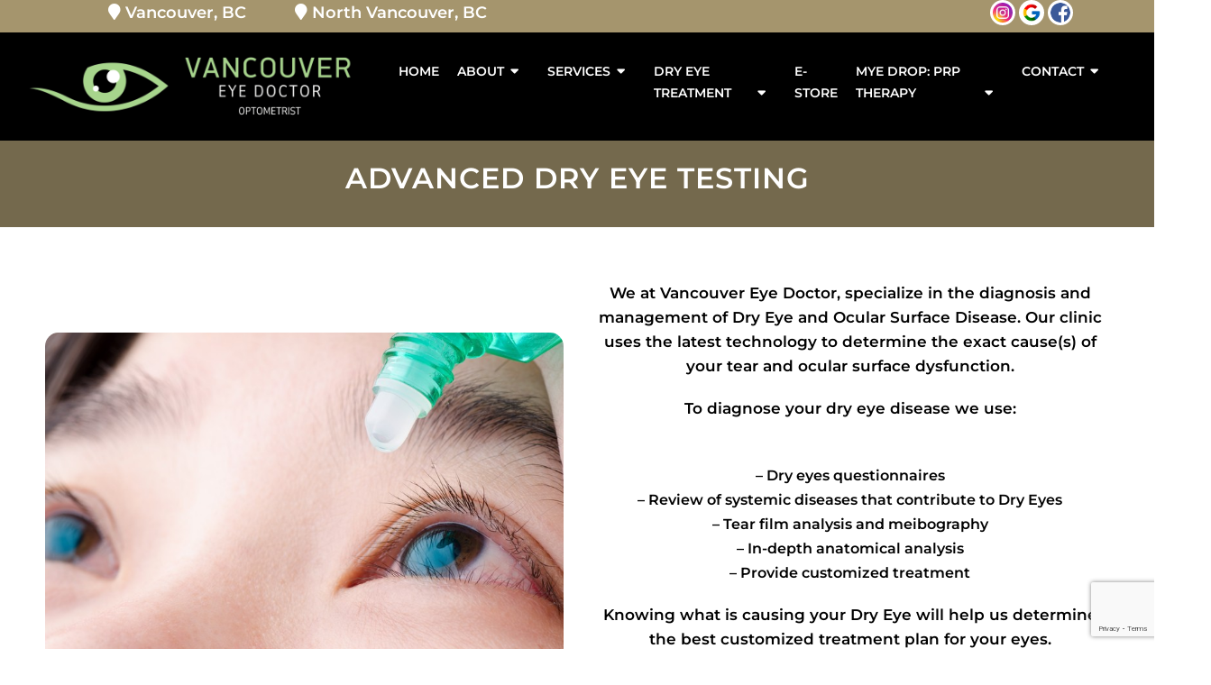

--- FILE ---
content_type: text/html; charset=utf-8
request_url: https://www.google.com/recaptcha/api2/anchor?ar=1&k=6LcgCfElAAAAACIuVYqx6hkKcl74KOzxn4f_B0ZU&co=aHR0cHM6Ly92YW5jb3V2ZXJleWVkci5jYTo0NDM.&hl=en&v=N67nZn4AqZkNcbeMu4prBgzg&size=invisible&anchor-ms=20000&execute-ms=30000&cb=agz4js5rcvkw
body_size: 48746
content:
<!DOCTYPE HTML><html dir="ltr" lang="en"><head><meta http-equiv="Content-Type" content="text/html; charset=UTF-8">
<meta http-equiv="X-UA-Compatible" content="IE=edge">
<title>reCAPTCHA</title>
<style type="text/css">
/* cyrillic-ext */
@font-face {
  font-family: 'Roboto';
  font-style: normal;
  font-weight: 400;
  font-stretch: 100%;
  src: url(//fonts.gstatic.com/s/roboto/v48/KFO7CnqEu92Fr1ME7kSn66aGLdTylUAMa3GUBHMdazTgWw.woff2) format('woff2');
  unicode-range: U+0460-052F, U+1C80-1C8A, U+20B4, U+2DE0-2DFF, U+A640-A69F, U+FE2E-FE2F;
}
/* cyrillic */
@font-face {
  font-family: 'Roboto';
  font-style: normal;
  font-weight: 400;
  font-stretch: 100%;
  src: url(//fonts.gstatic.com/s/roboto/v48/KFO7CnqEu92Fr1ME7kSn66aGLdTylUAMa3iUBHMdazTgWw.woff2) format('woff2');
  unicode-range: U+0301, U+0400-045F, U+0490-0491, U+04B0-04B1, U+2116;
}
/* greek-ext */
@font-face {
  font-family: 'Roboto';
  font-style: normal;
  font-weight: 400;
  font-stretch: 100%;
  src: url(//fonts.gstatic.com/s/roboto/v48/KFO7CnqEu92Fr1ME7kSn66aGLdTylUAMa3CUBHMdazTgWw.woff2) format('woff2');
  unicode-range: U+1F00-1FFF;
}
/* greek */
@font-face {
  font-family: 'Roboto';
  font-style: normal;
  font-weight: 400;
  font-stretch: 100%;
  src: url(//fonts.gstatic.com/s/roboto/v48/KFO7CnqEu92Fr1ME7kSn66aGLdTylUAMa3-UBHMdazTgWw.woff2) format('woff2');
  unicode-range: U+0370-0377, U+037A-037F, U+0384-038A, U+038C, U+038E-03A1, U+03A3-03FF;
}
/* math */
@font-face {
  font-family: 'Roboto';
  font-style: normal;
  font-weight: 400;
  font-stretch: 100%;
  src: url(//fonts.gstatic.com/s/roboto/v48/KFO7CnqEu92Fr1ME7kSn66aGLdTylUAMawCUBHMdazTgWw.woff2) format('woff2');
  unicode-range: U+0302-0303, U+0305, U+0307-0308, U+0310, U+0312, U+0315, U+031A, U+0326-0327, U+032C, U+032F-0330, U+0332-0333, U+0338, U+033A, U+0346, U+034D, U+0391-03A1, U+03A3-03A9, U+03B1-03C9, U+03D1, U+03D5-03D6, U+03F0-03F1, U+03F4-03F5, U+2016-2017, U+2034-2038, U+203C, U+2040, U+2043, U+2047, U+2050, U+2057, U+205F, U+2070-2071, U+2074-208E, U+2090-209C, U+20D0-20DC, U+20E1, U+20E5-20EF, U+2100-2112, U+2114-2115, U+2117-2121, U+2123-214F, U+2190, U+2192, U+2194-21AE, U+21B0-21E5, U+21F1-21F2, U+21F4-2211, U+2213-2214, U+2216-22FF, U+2308-230B, U+2310, U+2319, U+231C-2321, U+2336-237A, U+237C, U+2395, U+239B-23B7, U+23D0, U+23DC-23E1, U+2474-2475, U+25AF, U+25B3, U+25B7, U+25BD, U+25C1, U+25CA, U+25CC, U+25FB, U+266D-266F, U+27C0-27FF, U+2900-2AFF, U+2B0E-2B11, U+2B30-2B4C, U+2BFE, U+3030, U+FF5B, U+FF5D, U+1D400-1D7FF, U+1EE00-1EEFF;
}
/* symbols */
@font-face {
  font-family: 'Roboto';
  font-style: normal;
  font-weight: 400;
  font-stretch: 100%;
  src: url(//fonts.gstatic.com/s/roboto/v48/KFO7CnqEu92Fr1ME7kSn66aGLdTylUAMaxKUBHMdazTgWw.woff2) format('woff2');
  unicode-range: U+0001-000C, U+000E-001F, U+007F-009F, U+20DD-20E0, U+20E2-20E4, U+2150-218F, U+2190, U+2192, U+2194-2199, U+21AF, U+21E6-21F0, U+21F3, U+2218-2219, U+2299, U+22C4-22C6, U+2300-243F, U+2440-244A, U+2460-24FF, U+25A0-27BF, U+2800-28FF, U+2921-2922, U+2981, U+29BF, U+29EB, U+2B00-2BFF, U+4DC0-4DFF, U+FFF9-FFFB, U+10140-1018E, U+10190-1019C, U+101A0, U+101D0-101FD, U+102E0-102FB, U+10E60-10E7E, U+1D2C0-1D2D3, U+1D2E0-1D37F, U+1F000-1F0FF, U+1F100-1F1AD, U+1F1E6-1F1FF, U+1F30D-1F30F, U+1F315, U+1F31C, U+1F31E, U+1F320-1F32C, U+1F336, U+1F378, U+1F37D, U+1F382, U+1F393-1F39F, U+1F3A7-1F3A8, U+1F3AC-1F3AF, U+1F3C2, U+1F3C4-1F3C6, U+1F3CA-1F3CE, U+1F3D4-1F3E0, U+1F3ED, U+1F3F1-1F3F3, U+1F3F5-1F3F7, U+1F408, U+1F415, U+1F41F, U+1F426, U+1F43F, U+1F441-1F442, U+1F444, U+1F446-1F449, U+1F44C-1F44E, U+1F453, U+1F46A, U+1F47D, U+1F4A3, U+1F4B0, U+1F4B3, U+1F4B9, U+1F4BB, U+1F4BF, U+1F4C8-1F4CB, U+1F4D6, U+1F4DA, U+1F4DF, U+1F4E3-1F4E6, U+1F4EA-1F4ED, U+1F4F7, U+1F4F9-1F4FB, U+1F4FD-1F4FE, U+1F503, U+1F507-1F50B, U+1F50D, U+1F512-1F513, U+1F53E-1F54A, U+1F54F-1F5FA, U+1F610, U+1F650-1F67F, U+1F687, U+1F68D, U+1F691, U+1F694, U+1F698, U+1F6AD, U+1F6B2, U+1F6B9-1F6BA, U+1F6BC, U+1F6C6-1F6CF, U+1F6D3-1F6D7, U+1F6E0-1F6EA, U+1F6F0-1F6F3, U+1F6F7-1F6FC, U+1F700-1F7FF, U+1F800-1F80B, U+1F810-1F847, U+1F850-1F859, U+1F860-1F887, U+1F890-1F8AD, U+1F8B0-1F8BB, U+1F8C0-1F8C1, U+1F900-1F90B, U+1F93B, U+1F946, U+1F984, U+1F996, U+1F9E9, U+1FA00-1FA6F, U+1FA70-1FA7C, U+1FA80-1FA89, U+1FA8F-1FAC6, U+1FACE-1FADC, U+1FADF-1FAE9, U+1FAF0-1FAF8, U+1FB00-1FBFF;
}
/* vietnamese */
@font-face {
  font-family: 'Roboto';
  font-style: normal;
  font-weight: 400;
  font-stretch: 100%;
  src: url(//fonts.gstatic.com/s/roboto/v48/KFO7CnqEu92Fr1ME7kSn66aGLdTylUAMa3OUBHMdazTgWw.woff2) format('woff2');
  unicode-range: U+0102-0103, U+0110-0111, U+0128-0129, U+0168-0169, U+01A0-01A1, U+01AF-01B0, U+0300-0301, U+0303-0304, U+0308-0309, U+0323, U+0329, U+1EA0-1EF9, U+20AB;
}
/* latin-ext */
@font-face {
  font-family: 'Roboto';
  font-style: normal;
  font-weight: 400;
  font-stretch: 100%;
  src: url(//fonts.gstatic.com/s/roboto/v48/KFO7CnqEu92Fr1ME7kSn66aGLdTylUAMa3KUBHMdazTgWw.woff2) format('woff2');
  unicode-range: U+0100-02BA, U+02BD-02C5, U+02C7-02CC, U+02CE-02D7, U+02DD-02FF, U+0304, U+0308, U+0329, U+1D00-1DBF, U+1E00-1E9F, U+1EF2-1EFF, U+2020, U+20A0-20AB, U+20AD-20C0, U+2113, U+2C60-2C7F, U+A720-A7FF;
}
/* latin */
@font-face {
  font-family: 'Roboto';
  font-style: normal;
  font-weight: 400;
  font-stretch: 100%;
  src: url(//fonts.gstatic.com/s/roboto/v48/KFO7CnqEu92Fr1ME7kSn66aGLdTylUAMa3yUBHMdazQ.woff2) format('woff2');
  unicode-range: U+0000-00FF, U+0131, U+0152-0153, U+02BB-02BC, U+02C6, U+02DA, U+02DC, U+0304, U+0308, U+0329, U+2000-206F, U+20AC, U+2122, U+2191, U+2193, U+2212, U+2215, U+FEFF, U+FFFD;
}
/* cyrillic-ext */
@font-face {
  font-family: 'Roboto';
  font-style: normal;
  font-weight: 500;
  font-stretch: 100%;
  src: url(//fonts.gstatic.com/s/roboto/v48/KFO7CnqEu92Fr1ME7kSn66aGLdTylUAMa3GUBHMdazTgWw.woff2) format('woff2');
  unicode-range: U+0460-052F, U+1C80-1C8A, U+20B4, U+2DE0-2DFF, U+A640-A69F, U+FE2E-FE2F;
}
/* cyrillic */
@font-face {
  font-family: 'Roboto';
  font-style: normal;
  font-weight: 500;
  font-stretch: 100%;
  src: url(//fonts.gstatic.com/s/roboto/v48/KFO7CnqEu92Fr1ME7kSn66aGLdTylUAMa3iUBHMdazTgWw.woff2) format('woff2');
  unicode-range: U+0301, U+0400-045F, U+0490-0491, U+04B0-04B1, U+2116;
}
/* greek-ext */
@font-face {
  font-family: 'Roboto';
  font-style: normal;
  font-weight: 500;
  font-stretch: 100%;
  src: url(//fonts.gstatic.com/s/roboto/v48/KFO7CnqEu92Fr1ME7kSn66aGLdTylUAMa3CUBHMdazTgWw.woff2) format('woff2');
  unicode-range: U+1F00-1FFF;
}
/* greek */
@font-face {
  font-family: 'Roboto';
  font-style: normal;
  font-weight: 500;
  font-stretch: 100%;
  src: url(//fonts.gstatic.com/s/roboto/v48/KFO7CnqEu92Fr1ME7kSn66aGLdTylUAMa3-UBHMdazTgWw.woff2) format('woff2');
  unicode-range: U+0370-0377, U+037A-037F, U+0384-038A, U+038C, U+038E-03A1, U+03A3-03FF;
}
/* math */
@font-face {
  font-family: 'Roboto';
  font-style: normal;
  font-weight: 500;
  font-stretch: 100%;
  src: url(//fonts.gstatic.com/s/roboto/v48/KFO7CnqEu92Fr1ME7kSn66aGLdTylUAMawCUBHMdazTgWw.woff2) format('woff2');
  unicode-range: U+0302-0303, U+0305, U+0307-0308, U+0310, U+0312, U+0315, U+031A, U+0326-0327, U+032C, U+032F-0330, U+0332-0333, U+0338, U+033A, U+0346, U+034D, U+0391-03A1, U+03A3-03A9, U+03B1-03C9, U+03D1, U+03D5-03D6, U+03F0-03F1, U+03F4-03F5, U+2016-2017, U+2034-2038, U+203C, U+2040, U+2043, U+2047, U+2050, U+2057, U+205F, U+2070-2071, U+2074-208E, U+2090-209C, U+20D0-20DC, U+20E1, U+20E5-20EF, U+2100-2112, U+2114-2115, U+2117-2121, U+2123-214F, U+2190, U+2192, U+2194-21AE, U+21B0-21E5, U+21F1-21F2, U+21F4-2211, U+2213-2214, U+2216-22FF, U+2308-230B, U+2310, U+2319, U+231C-2321, U+2336-237A, U+237C, U+2395, U+239B-23B7, U+23D0, U+23DC-23E1, U+2474-2475, U+25AF, U+25B3, U+25B7, U+25BD, U+25C1, U+25CA, U+25CC, U+25FB, U+266D-266F, U+27C0-27FF, U+2900-2AFF, U+2B0E-2B11, U+2B30-2B4C, U+2BFE, U+3030, U+FF5B, U+FF5D, U+1D400-1D7FF, U+1EE00-1EEFF;
}
/* symbols */
@font-face {
  font-family: 'Roboto';
  font-style: normal;
  font-weight: 500;
  font-stretch: 100%;
  src: url(//fonts.gstatic.com/s/roboto/v48/KFO7CnqEu92Fr1ME7kSn66aGLdTylUAMaxKUBHMdazTgWw.woff2) format('woff2');
  unicode-range: U+0001-000C, U+000E-001F, U+007F-009F, U+20DD-20E0, U+20E2-20E4, U+2150-218F, U+2190, U+2192, U+2194-2199, U+21AF, U+21E6-21F0, U+21F3, U+2218-2219, U+2299, U+22C4-22C6, U+2300-243F, U+2440-244A, U+2460-24FF, U+25A0-27BF, U+2800-28FF, U+2921-2922, U+2981, U+29BF, U+29EB, U+2B00-2BFF, U+4DC0-4DFF, U+FFF9-FFFB, U+10140-1018E, U+10190-1019C, U+101A0, U+101D0-101FD, U+102E0-102FB, U+10E60-10E7E, U+1D2C0-1D2D3, U+1D2E0-1D37F, U+1F000-1F0FF, U+1F100-1F1AD, U+1F1E6-1F1FF, U+1F30D-1F30F, U+1F315, U+1F31C, U+1F31E, U+1F320-1F32C, U+1F336, U+1F378, U+1F37D, U+1F382, U+1F393-1F39F, U+1F3A7-1F3A8, U+1F3AC-1F3AF, U+1F3C2, U+1F3C4-1F3C6, U+1F3CA-1F3CE, U+1F3D4-1F3E0, U+1F3ED, U+1F3F1-1F3F3, U+1F3F5-1F3F7, U+1F408, U+1F415, U+1F41F, U+1F426, U+1F43F, U+1F441-1F442, U+1F444, U+1F446-1F449, U+1F44C-1F44E, U+1F453, U+1F46A, U+1F47D, U+1F4A3, U+1F4B0, U+1F4B3, U+1F4B9, U+1F4BB, U+1F4BF, U+1F4C8-1F4CB, U+1F4D6, U+1F4DA, U+1F4DF, U+1F4E3-1F4E6, U+1F4EA-1F4ED, U+1F4F7, U+1F4F9-1F4FB, U+1F4FD-1F4FE, U+1F503, U+1F507-1F50B, U+1F50D, U+1F512-1F513, U+1F53E-1F54A, U+1F54F-1F5FA, U+1F610, U+1F650-1F67F, U+1F687, U+1F68D, U+1F691, U+1F694, U+1F698, U+1F6AD, U+1F6B2, U+1F6B9-1F6BA, U+1F6BC, U+1F6C6-1F6CF, U+1F6D3-1F6D7, U+1F6E0-1F6EA, U+1F6F0-1F6F3, U+1F6F7-1F6FC, U+1F700-1F7FF, U+1F800-1F80B, U+1F810-1F847, U+1F850-1F859, U+1F860-1F887, U+1F890-1F8AD, U+1F8B0-1F8BB, U+1F8C0-1F8C1, U+1F900-1F90B, U+1F93B, U+1F946, U+1F984, U+1F996, U+1F9E9, U+1FA00-1FA6F, U+1FA70-1FA7C, U+1FA80-1FA89, U+1FA8F-1FAC6, U+1FACE-1FADC, U+1FADF-1FAE9, U+1FAF0-1FAF8, U+1FB00-1FBFF;
}
/* vietnamese */
@font-face {
  font-family: 'Roboto';
  font-style: normal;
  font-weight: 500;
  font-stretch: 100%;
  src: url(//fonts.gstatic.com/s/roboto/v48/KFO7CnqEu92Fr1ME7kSn66aGLdTylUAMa3OUBHMdazTgWw.woff2) format('woff2');
  unicode-range: U+0102-0103, U+0110-0111, U+0128-0129, U+0168-0169, U+01A0-01A1, U+01AF-01B0, U+0300-0301, U+0303-0304, U+0308-0309, U+0323, U+0329, U+1EA0-1EF9, U+20AB;
}
/* latin-ext */
@font-face {
  font-family: 'Roboto';
  font-style: normal;
  font-weight: 500;
  font-stretch: 100%;
  src: url(//fonts.gstatic.com/s/roboto/v48/KFO7CnqEu92Fr1ME7kSn66aGLdTylUAMa3KUBHMdazTgWw.woff2) format('woff2');
  unicode-range: U+0100-02BA, U+02BD-02C5, U+02C7-02CC, U+02CE-02D7, U+02DD-02FF, U+0304, U+0308, U+0329, U+1D00-1DBF, U+1E00-1E9F, U+1EF2-1EFF, U+2020, U+20A0-20AB, U+20AD-20C0, U+2113, U+2C60-2C7F, U+A720-A7FF;
}
/* latin */
@font-face {
  font-family: 'Roboto';
  font-style: normal;
  font-weight: 500;
  font-stretch: 100%;
  src: url(//fonts.gstatic.com/s/roboto/v48/KFO7CnqEu92Fr1ME7kSn66aGLdTylUAMa3yUBHMdazQ.woff2) format('woff2');
  unicode-range: U+0000-00FF, U+0131, U+0152-0153, U+02BB-02BC, U+02C6, U+02DA, U+02DC, U+0304, U+0308, U+0329, U+2000-206F, U+20AC, U+2122, U+2191, U+2193, U+2212, U+2215, U+FEFF, U+FFFD;
}
/* cyrillic-ext */
@font-face {
  font-family: 'Roboto';
  font-style: normal;
  font-weight: 900;
  font-stretch: 100%;
  src: url(//fonts.gstatic.com/s/roboto/v48/KFO7CnqEu92Fr1ME7kSn66aGLdTylUAMa3GUBHMdazTgWw.woff2) format('woff2');
  unicode-range: U+0460-052F, U+1C80-1C8A, U+20B4, U+2DE0-2DFF, U+A640-A69F, U+FE2E-FE2F;
}
/* cyrillic */
@font-face {
  font-family: 'Roboto';
  font-style: normal;
  font-weight: 900;
  font-stretch: 100%;
  src: url(//fonts.gstatic.com/s/roboto/v48/KFO7CnqEu92Fr1ME7kSn66aGLdTylUAMa3iUBHMdazTgWw.woff2) format('woff2');
  unicode-range: U+0301, U+0400-045F, U+0490-0491, U+04B0-04B1, U+2116;
}
/* greek-ext */
@font-face {
  font-family: 'Roboto';
  font-style: normal;
  font-weight: 900;
  font-stretch: 100%;
  src: url(//fonts.gstatic.com/s/roboto/v48/KFO7CnqEu92Fr1ME7kSn66aGLdTylUAMa3CUBHMdazTgWw.woff2) format('woff2');
  unicode-range: U+1F00-1FFF;
}
/* greek */
@font-face {
  font-family: 'Roboto';
  font-style: normal;
  font-weight: 900;
  font-stretch: 100%;
  src: url(//fonts.gstatic.com/s/roboto/v48/KFO7CnqEu92Fr1ME7kSn66aGLdTylUAMa3-UBHMdazTgWw.woff2) format('woff2');
  unicode-range: U+0370-0377, U+037A-037F, U+0384-038A, U+038C, U+038E-03A1, U+03A3-03FF;
}
/* math */
@font-face {
  font-family: 'Roboto';
  font-style: normal;
  font-weight: 900;
  font-stretch: 100%;
  src: url(//fonts.gstatic.com/s/roboto/v48/KFO7CnqEu92Fr1ME7kSn66aGLdTylUAMawCUBHMdazTgWw.woff2) format('woff2');
  unicode-range: U+0302-0303, U+0305, U+0307-0308, U+0310, U+0312, U+0315, U+031A, U+0326-0327, U+032C, U+032F-0330, U+0332-0333, U+0338, U+033A, U+0346, U+034D, U+0391-03A1, U+03A3-03A9, U+03B1-03C9, U+03D1, U+03D5-03D6, U+03F0-03F1, U+03F4-03F5, U+2016-2017, U+2034-2038, U+203C, U+2040, U+2043, U+2047, U+2050, U+2057, U+205F, U+2070-2071, U+2074-208E, U+2090-209C, U+20D0-20DC, U+20E1, U+20E5-20EF, U+2100-2112, U+2114-2115, U+2117-2121, U+2123-214F, U+2190, U+2192, U+2194-21AE, U+21B0-21E5, U+21F1-21F2, U+21F4-2211, U+2213-2214, U+2216-22FF, U+2308-230B, U+2310, U+2319, U+231C-2321, U+2336-237A, U+237C, U+2395, U+239B-23B7, U+23D0, U+23DC-23E1, U+2474-2475, U+25AF, U+25B3, U+25B7, U+25BD, U+25C1, U+25CA, U+25CC, U+25FB, U+266D-266F, U+27C0-27FF, U+2900-2AFF, U+2B0E-2B11, U+2B30-2B4C, U+2BFE, U+3030, U+FF5B, U+FF5D, U+1D400-1D7FF, U+1EE00-1EEFF;
}
/* symbols */
@font-face {
  font-family: 'Roboto';
  font-style: normal;
  font-weight: 900;
  font-stretch: 100%;
  src: url(//fonts.gstatic.com/s/roboto/v48/KFO7CnqEu92Fr1ME7kSn66aGLdTylUAMaxKUBHMdazTgWw.woff2) format('woff2');
  unicode-range: U+0001-000C, U+000E-001F, U+007F-009F, U+20DD-20E0, U+20E2-20E4, U+2150-218F, U+2190, U+2192, U+2194-2199, U+21AF, U+21E6-21F0, U+21F3, U+2218-2219, U+2299, U+22C4-22C6, U+2300-243F, U+2440-244A, U+2460-24FF, U+25A0-27BF, U+2800-28FF, U+2921-2922, U+2981, U+29BF, U+29EB, U+2B00-2BFF, U+4DC0-4DFF, U+FFF9-FFFB, U+10140-1018E, U+10190-1019C, U+101A0, U+101D0-101FD, U+102E0-102FB, U+10E60-10E7E, U+1D2C0-1D2D3, U+1D2E0-1D37F, U+1F000-1F0FF, U+1F100-1F1AD, U+1F1E6-1F1FF, U+1F30D-1F30F, U+1F315, U+1F31C, U+1F31E, U+1F320-1F32C, U+1F336, U+1F378, U+1F37D, U+1F382, U+1F393-1F39F, U+1F3A7-1F3A8, U+1F3AC-1F3AF, U+1F3C2, U+1F3C4-1F3C6, U+1F3CA-1F3CE, U+1F3D4-1F3E0, U+1F3ED, U+1F3F1-1F3F3, U+1F3F5-1F3F7, U+1F408, U+1F415, U+1F41F, U+1F426, U+1F43F, U+1F441-1F442, U+1F444, U+1F446-1F449, U+1F44C-1F44E, U+1F453, U+1F46A, U+1F47D, U+1F4A3, U+1F4B0, U+1F4B3, U+1F4B9, U+1F4BB, U+1F4BF, U+1F4C8-1F4CB, U+1F4D6, U+1F4DA, U+1F4DF, U+1F4E3-1F4E6, U+1F4EA-1F4ED, U+1F4F7, U+1F4F9-1F4FB, U+1F4FD-1F4FE, U+1F503, U+1F507-1F50B, U+1F50D, U+1F512-1F513, U+1F53E-1F54A, U+1F54F-1F5FA, U+1F610, U+1F650-1F67F, U+1F687, U+1F68D, U+1F691, U+1F694, U+1F698, U+1F6AD, U+1F6B2, U+1F6B9-1F6BA, U+1F6BC, U+1F6C6-1F6CF, U+1F6D3-1F6D7, U+1F6E0-1F6EA, U+1F6F0-1F6F3, U+1F6F7-1F6FC, U+1F700-1F7FF, U+1F800-1F80B, U+1F810-1F847, U+1F850-1F859, U+1F860-1F887, U+1F890-1F8AD, U+1F8B0-1F8BB, U+1F8C0-1F8C1, U+1F900-1F90B, U+1F93B, U+1F946, U+1F984, U+1F996, U+1F9E9, U+1FA00-1FA6F, U+1FA70-1FA7C, U+1FA80-1FA89, U+1FA8F-1FAC6, U+1FACE-1FADC, U+1FADF-1FAE9, U+1FAF0-1FAF8, U+1FB00-1FBFF;
}
/* vietnamese */
@font-face {
  font-family: 'Roboto';
  font-style: normal;
  font-weight: 900;
  font-stretch: 100%;
  src: url(//fonts.gstatic.com/s/roboto/v48/KFO7CnqEu92Fr1ME7kSn66aGLdTylUAMa3OUBHMdazTgWw.woff2) format('woff2');
  unicode-range: U+0102-0103, U+0110-0111, U+0128-0129, U+0168-0169, U+01A0-01A1, U+01AF-01B0, U+0300-0301, U+0303-0304, U+0308-0309, U+0323, U+0329, U+1EA0-1EF9, U+20AB;
}
/* latin-ext */
@font-face {
  font-family: 'Roboto';
  font-style: normal;
  font-weight: 900;
  font-stretch: 100%;
  src: url(//fonts.gstatic.com/s/roboto/v48/KFO7CnqEu92Fr1ME7kSn66aGLdTylUAMa3KUBHMdazTgWw.woff2) format('woff2');
  unicode-range: U+0100-02BA, U+02BD-02C5, U+02C7-02CC, U+02CE-02D7, U+02DD-02FF, U+0304, U+0308, U+0329, U+1D00-1DBF, U+1E00-1E9F, U+1EF2-1EFF, U+2020, U+20A0-20AB, U+20AD-20C0, U+2113, U+2C60-2C7F, U+A720-A7FF;
}
/* latin */
@font-face {
  font-family: 'Roboto';
  font-style: normal;
  font-weight: 900;
  font-stretch: 100%;
  src: url(//fonts.gstatic.com/s/roboto/v48/KFO7CnqEu92Fr1ME7kSn66aGLdTylUAMa3yUBHMdazQ.woff2) format('woff2');
  unicode-range: U+0000-00FF, U+0131, U+0152-0153, U+02BB-02BC, U+02C6, U+02DA, U+02DC, U+0304, U+0308, U+0329, U+2000-206F, U+20AC, U+2122, U+2191, U+2193, U+2212, U+2215, U+FEFF, U+FFFD;
}

</style>
<link rel="stylesheet" type="text/css" href="https://www.gstatic.com/recaptcha/releases/N67nZn4AqZkNcbeMu4prBgzg/styles__ltr.css">
<script nonce="PLzV-id1ErHauLqwCYBPlg" type="text/javascript">window['__recaptcha_api'] = 'https://www.google.com/recaptcha/api2/';</script>
<script type="text/javascript" src="https://www.gstatic.com/recaptcha/releases/N67nZn4AqZkNcbeMu4prBgzg/recaptcha__en.js" nonce="PLzV-id1ErHauLqwCYBPlg">
      
    </script></head>
<body><div id="rc-anchor-alert" class="rc-anchor-alert"></div>
<input type="hidden" id="recaptcha-token" value="[base64]">
<script type="text/javascript" nonce="PLzV-id1ErHauLqwCYBPlg">
      recaptcha.anchor.Main.init("[\x22ainput\x22,[\x22bgdata\x22,\x22\x22,\[base64]/[base64]/[base64]/[base64]/[base64]/[base64]/KGcoTywyNTMsTy5PKSxVRyhPLEMpKTpnKE8sMjUzLEMpLE8pKSxsKSksTykpfSxieT1mdW5jdGlvbihDLE8sdSxsKXtmb3IobD0odT1SKEMpLDApO08+MDtPLS0pbD1sPDw4fFooQyk7ZyhDLHUsbCl9LFVHPWZ1bmN0aW9uKEMsTyl7Qy5pLmxlbmd0aD4xMDQ/[base64]/[base64]/[base64]/[base64]/[base64]/[base64]/[base64]\\u003d\x22,\[base64]\\u003d\x22,\x22wow3w4cJMUzDjMOgw6x/FHbCgMKJdSPDl1IIwrDCuyzCt0DDmBU4wq7Dmz/DvBV2NHhkw7jCuD/ClsK2TRNmVsObHVbCgsObw7XDpg7CqcK2U1h7w7JGwr9FTSbCmz/DjcOFw5Afw7bChCzDpBh3wpvDpxlNJXYgwooiwpTDsMOlw5A4w4dMUMO4anErGRJQZWfCq8Khw5kRwpI1w4rDmMO3OMK/[base64]/CisOqwrjCicO0wpcQV8K8Yh/CuXHDoMOHwohaG8K/[base64]/[base64]/DnBlQw4bClCfCqUBowpbDpTbDuVZ5w5rDvHUIw7IPw77DgirCrDQRw4rChmpnAG59WFzDljEfLsO6XHvCjcO+S8OvwoxgHcKLwo/[base64]/[base64]/CmFHCsC9ubcO8IcKQwrDCnsOTwp/Dq8O1DmHDhsOSPH/[base64]/Cg8KpE8K5NMOzTgTDncKyD1LDv8KyDsO9RGDCtcOYM8OGw4pzVMKHw6TCj3gowpUif2hAwp7Dqj7CjsKYwrjCm8KqSj0sw6HDmsONw4rCuWPCtnJCwp98FsOpdMOJw5TDjcKYwqHDlVDCvsOcLMK1AcKGwojDpkl8Mm5VU8KgYMKmKMKLwp/[base64]/CtcOBchnDkMOVN8K5w40cZ8K/[base64]/[base64]/DmkJ/LirDnQDDtsKnwrsww6nCoG1zwpDDu05jw6DDrVceHsKUXsKFO8KZwo8Kw4HDvcOTAnLDoj/DqBrCrWjDmETDoUbCtT/Cs8KsFcKLOcKYLcKTWV/CpXxGwq3DgWUmPkhCBSrDtknClDLChMKXEGBvwotxwroBw4rDg8OeXGc7w63CucKSwqTDisORwp3DrsO5O3DCmzo2KsKwworDsRwqw61va0fDtSwvw5rCj8KRahbCucK7XsOfw5/DsQwWKcONw6HCniVYGcOcw4tAw6xww6jDuyDCtiQPNcOnw6UYw4ITw4QZUMOlcjbDuMK/[base64]/Cu8OowrlsTsO4EmXCiMKROcOzWsOfwrcDw7/Cg0M4wonCkihowoXDoktQRi/DrU/CrsKvwqLDisO2w5VbAS5Iw4/[base64]/CncKgw5cPw7nDqjPChhJiS0PDqXzDllkDPWvDuSrDgMK/woXCncKFw7sRRcOlRsK/w4fDkyPCmUbCpw7DjDvDinnCqcOdwqF6woBDwrZ1MAXCiMKfwq3CvMO7wrjCjULDssOAwqRnYnIEwqUkw4UEfwPCi8ODw6wqw6xaFxbDtsK8bsK9clogwqBOB3TCncKCw5vDq8OAW1XCrijCpsOaVsKsDcKNw6zCrMK9AhtMwpHDosK7IMKEOhfDrmPCmcO/w40QOUvDswfCsMOYw5XDmA4Pd8OKwocgw6cqw5cneR1rDBUDw5/DmDImL8KzwoJtwoVCwrbCmMKIw7nCumktwrAGwp4bTVVwwoF+woEZwq7DjiwQwr/CjMOGw7xYW8KSX8OwwqINwpzDiD7DkMOPw6DDhsKVwrVPR8Obw7kNXMOxwoTDtMK2wpJmbMKdwrcsw7/CuXDDucKvwq5PRsKte1g8wpLCh8KgA8Olc3ZwWMKqwpYYd8O6dcOWw6IwcmFLRcOYQcKRwrZYS8OuccOKwq10w7HDp0nDsMOdwoLDklvDrsK3H2bCkMKXOsKRMsO/w7rDgCxyB8KrwrjDnMKYCcOOwr8Ow7vCuRwsw4tCTsOhwrrCsMO2asOlaFzCh28MfxBCbwHDmALCicOjPggNwrnCiSYqw6zDvMKAw4TCucO2CXLCjQLDliTDqkdhI8OfCxQqwq3CkcO2DsOVHWhQScK/w7JOw4HDhsOLacKtcBDDvxPCocKPCsO3G8Ktw6kRw77DiAUgX8OPw6Mowp0owqZ3w5sWw5IswrjCp8KFd3fDgX1ISz/DihXDgSwkH3khw5J2wrXDmcOwwrBxXMK6LBR4HMOVS8KDXMO/w5lqwrFdHMOGNkNqwrvCpsOHwoTDpD1XXkHCpBxhBMKYaWnDj2DDsnzDucOjWsKbwo7CrcO6AMODcUDDlcO4wpB0wrY1acO7wp/Drh7CtMKgaBV4wqYkwpnCjDfDmyDCnhEPwqJKJDPCqMOjwqXDisKLQMO3w7zCln3DizJfSCjChTkORUojwp/CssO8DMKCw6kew53CmWPCpsOxH17Ck8OqwpXCmEgFw71vwoDCmGXDrsOfwowGw78nFC/[base64]/DmcOOw7DCscO9w6piwoDDhsKAw6zDo8OAASRwJsOowqNOw6vDnFliPDrDtXMMF8O4w57CrcKDwo0PccK2A8O0WMK2w6bCnAZua8Oyw5PDs1XDs8OsWTsmwozCsiQRWcKxembDqMOgw4MVwoMWwpPDoBUQw6XDncK0wqfDtEZVw4zDlsOPCTtKw5zCkMOJDMKkwo5/[base64]/RwBQZ3lNKhXDrltlw4HDtcO8M8OyW8KYTzsjw6t0wpXDgMOawpoFIMOTwrlNJsO6w5Icw4JQKzUlw77CvcO0wq/CkMKhZ8Kgwogqw5TDvMK0wpo8wqBAw7DDunIcbR/[base64]/Z8KkcRbDtMOBwogBw6zDosOOMcKGeCvCgw/Ch2xAw6PClsKWw5NKNjEjP8OCL3/[base64]/CryDCtMKXwo96NGzDg8KCYmvCgh8gw613EzU2CSECwp/DhcOYw5vCvcKVw6fDq0TCmlsXGcORwrVQZsKvGmrCuUBTwo3CscKRwoPCgcOFw7PDlg7CpALDtMKawoUCworCo8OYY05haMK+w6DDi0/[base64]/w4Zsw5LDv8KiA8KWSiAPQcKZwpAWQ1JQH0TDp8Odw6k6w4nDjgrDoycbf1dQwoNawoTDq8Okw4MdwrPCtDLCiMO4LcO5w5bDs8OyQj/[base64]/wqtXw4LChE/DqQwbw6NwFcKmf8KDTkjDqcKowrI+IsOPc0kscMKxwpRrw7PCuUvDsMOEw5UJMVwBw4MlR0ZYw6dzVsOgImHDo8KlcyjCtMOLDMKXHArCpR3CicOjw6XCkcK6PiAxw6QPwoxnCUVcE8OsO8KmwovCo8OaHWrCj8ONwpMlwqM2w5JHwr/DqsKEfMO8w4LDnnPDp1nCkMKsB8O9Oyozw4zDusKjwqbCrAxmw7zCp8K0wrYKFMOzOcOrCcO3aiJ0ZMOuw4PChHUjZ8OAW24RYDvCkUbDhMK2Cl93w6PDvyFfw6FWKADCoClQwrXCvgjCj3NjYmp9w5rCgW1CHMOMwoQCwrjDnQM8wr7DmR40N8OGZ8KzRMO7LMO/NGLDpB4cw6TCgT7DqhNHfcKiw4QPwr3Dg8OfYMOSA2XDjcOBRsOFfcKjw5bDg8KpDzBzRcO2w4vCtmXClWUvwpM/[base64]/[base64]/DhmccUMOhwp/Dp8KHJRE/[base64]/DuRTDhkPDpsKvwr/CoCDDrMKywrHCocOYw50Uw67DpFFAUFZAwrljUcKbSMKXGsOywrh0cC7Dv0PDtQHDmcKKLF3DicKwwqbCjw0Zw6DDtcOEIizDnlIXWcOKRC/DgVQ4K1RFBcOeOEkfaEvDsWXDgGXDn8OUw5bDmcO4bMOAFH/Cq8O1OWpWIsOEw49NXEbDvD4ZUcKZw5fCucK/OcKNwqDDtlnDvcOqw70KwoLDpiTDvcO4w4pYwoYuwoLDgcKTEsKOw41OwqbDklfDjhJNw6LDpinChgLDm8OZM8OUbcOSBnlBwrJPwoEIwo/[base64]/w7nClMOzwqkJC0PCvcKzXMKjEWDDjirDmhzDq8KXEzPDmxvCrU7DmcK2woTCjkskDXcOcC8CccOjRMKtw5bChHzDmm0lw5jClm1oFEPDuSLDosOewrbCtkMyX8Onwpshw4swwqLDjcKgw5E7RsONDSs6wodOwpzCi8OgVzIpOAg2w6l6wrkuwqjChGbCrcK/wpVrIsODwrnCu2zDjw7Cr8KpHSXDvUA4ICrDp8OEWiIiZ1rDrMOcUklVYsOVw4NjFcOsw4/CiDbDtUV1w7p+Y2Jgw4oGCFbDh0PCkC3DiMOww6zCrw02KlnCrHgqw4XCnsOYQXhLXmDDpxJNVsKZwpLDgWrCnBzCk8ObwpzDpi3CsnPCg8OmwqzDlMKYacOBwoJYLlsAckvCjFzDp017w4/CucOHcUZlCcOiwqrDpXDCvi4xw6/Dn2cgaMOCKX/CuwHCqMKEB8KBLW/Du8OBd8OEMcKCw5/[base64]/CvH0fGMOAw4/CocOaDsOnw4TCr8KYFMKewpQnw7dDXGtEAsOzRcKpwod/[base64]/Dp8OoUnfDu8KQwodUc8Omw7k4w5PCiFXCuMKmYFl9AygicMKYQnksw4jCjSbDrn3Cg3TCmcKPw4XDmVNdXQw6w77DjEtUwrV/w5tTB8O5WR/DrsKVQcO0wrZUb8OPw6jCgcKzQjDCqsKYwoF/w7DCpcOkbAIqB8KcwrvDucKhwpYkKXFNDihxwovCucKwwrrDksKRVcOwAcOZwp3DocOdW3Rnwpw/w7lwfXp5w5nDuxPCshVwd8OfwoRuGEgMwpbChsKCBE/DpnAsXQdHUsKcTsKLwoPDpsO3w7UCJ8Oowq/DkMOqwowzNFx0GsOpwpBPBMKOBRHDpG3Dkhs/[base64]/DjMKnfMKVP1YQwoLCjMKEwr3DgMK4w5/DrsO2w4bDqMKAwprDqEfDiXctw4VtwpHCkBnDosK3XmEESFMFw54NMFBOwosvAsOQOH9waDXCj8Kxw5zDpcKYwolDw4RZwoBUUEPDr3jCnMKLfGJgwo5DW8KbUcKowrZkS8Ktw5Rzw6F8IBorw79zw7kAVMOgMFvDqjvCrQllw6rClMOAwrPCiMO6w5bCljnDqG/Do8K1PcOOw6fCncORBcK+wrHDijg/wpcEE8Kcw5ILwpR0wqjDssKeOsKBwpRRwr4zbhDDqMORwrjDng8AwpLDvMOhEMOKwqgMwofDgXTDsMKkw5rDvcKrBDTDsQvDvsOTw588wpvDnMKgwq9Pw5gtPX/Dv1zDjFfCpMOzMcKuw7wKbS/DqMOLwoJfORnDoMKTw7rDggrDmcOCw4bDrsO2W0BRfcK6CDbCt8Oow6AxbsK1w5xlw60Bw7TClsOOFU/[base64]/DhsKHAzw7w60DBsOSLn7DhsK5w6Ntw4LCtcOFDcOSwoHChlMzwp/DtMOEw4lmFhJEwqzDg8OseApFY2rDjsOiwqnDjQxdAsOswrfDgcOGw6vDtsKcdVvDhUTCoMO1KsOew55xb0ksTBvDhUYiwpPDiXcma8ObwpPCgMOIdSQawrUbwoHDuC/CuGccwppJQMOGch5+w4vDtF3CkwFgWF/Cgg5NAsKzdsO3wrPDmkdWwqhcf8OJw5TClcKzKcK/w5/DssKHw4sYw50ZTcO3wpHDhsKCRBxjRcKiaMKdEsKgwrN+VCpUwpMMw78OXB5aLwbDvGV3L8KEN3kDXh4qwo98eMKcw77CvMKdIiMmwo5SLMKSR8KCw6oDNW/CoGtqZ8K9Pm7DrsOsIMKQwqtDCsO3wp/DlDM2w4kpw4Q5YsKiNSPCvsOkPMO+wrnDmcO/w7sYR07Dg0jDsA5yw4I9w5fCo8KZSE7DlsOSN1PDvsOZR8KoQBPCgwl4wo9AwrPCpw0PFMOXbQIfwoAlSMOfwpXDkG3Ci0bDvg7CiMOLw5PDr8KGXsO9Wx0Cw5N2RBFtTMOBPQrCjsKqVcK2w4YRMR/Dvwd/[base64]/w57Dl8KsMn7ClMK5wqp3w7NGJsO6M8OzeMKuwoNyHMOhw7IywoLDsRpAUTRIIMK8wphuKsKJXTwnaEUbcMK/[base64]/Cn8OIXMKRFGXCnMOJJMKcwobDtMOmMTR4Vk8Nw4TCjzcVwpbChsOuwrnCl8O8Ng7Dr3lZcnERw43DusK5UxRnw7rCnMKpXyI/RsKRPDp1w7wTwoRMA8KAw4JdwqPCjjbCv8OTC8OnJ3QHH2QFeMOHw7A+C8OHwoYYwo0Fe0ApwrvDiHNmwrrCsFvDocK8P8KJwpFFSMKyJcOvf8ORwqbChHVMwq/Cg8Ozw59xw7zDq8OTw5LCiXrCksOlw4Q1LBzDpsO9USE/KMKqw4cLw7kSISQdwpcxwp5ZWCzDozcfGsK9RMOvdcKlwqIZwpAiwqrDhyJYcWjDrX8uw7FvJ2JTLMKvw4fDsSU1NUrCu2/Cp8ODIcOKw5PDg8OcbhM0GwtSf0XDkjDDrkDDvwsMw4ljw4h1w68DXhwoOsK/Zj9Lw6lEGj/CqcO0AELDqMOicMKZUsOvwpzChcK0w6Uqw6l+w6o/bsOibcOkw57Dr8OTwowPPsK8w65owrPCn8OiEcOwwqJqwps3UVVOBDpNwqHCksK0TcKLw7Mgw4fCn8KnNMOMw7DCkxfClQvDlBZqwot3f8K0wq3DjcOSw47DtgbCqj8hRsO0ID0Aw6HDlcKdWsO0w5hbw7RIwp/Dt3XCvsOGRcOsC0NWwrgcw7UZESwXwr5ewqXCrxk+wopAd8OMwp/DrcOHwpBuRMOzTAxswrcVXsOAwpzDoirDjU4VGDxewpYFwrfDgsKrw5fDssKQw7rDjsOQdcOrwrvDnl8eOcKLfsKxwr9Sw5PDrMOOImPDpcOwEy7CtcOndsO1Cjp6wr3CghzCt1TDnsK6w67Dn8K1bWR0IcOrw6tjSUpfwo7DqTsJfMKUw4XDo8KjGE/Dsj1iW0DCmwDDpsKFwr/Cvx3Dl8Kaw6rCsTPCnTzDqmMVasOCL0kSNULDigZ6f28BwrLCicO1DnlZQwfCq8KCwq90GCIycyvClMOvwq3DhsKow5DCrifDsMOhw5TCkxJawpnDm8OCwrnCk8KOTFPDmMKawoxFw7I7wobDuMKiw5hpw49/KS9qP8ODOh/DjgrCh8KSU8OHOMOswo7Ch8O6JcKrwo9ZK8KwSErCjANow7wKf8K7V8KQURQ7w6oFZcK3GTPCk8OXWBDCgsKnF8OlfVTCrmdwMgfClzvCnFpNc8O2IDomw5XDlSTDrMOjw7EtwqFGwp/ClMKJwplybDXDvcOrwrrCkGbDksKRIMKjw5TDuBnCmVrDkcOEw63DnwBMJ8KGLgvCozvDgMKqw7jCtS5lbkbCqDLDgcO3OcOpw6rDmgvDv23CpiY2w6DCj8K3CXTCnR9na0zDt8OPbsKHMHfDmw/DnMKmTcKOGcKHw4vDrER1w4TDlsKWTDEcw6jCoRXCpzQKw7R1wo3CpEp4bV/DuzrDh18/AEfCiD/DiHfDqxnDpE9VEgYVB3zDuzkFOUQww5xIS8ONSQgIQU3DgHVbwrpzc8OmdcO2fVdsLcOqw4DCtHxMK8KITsO/bsOTw7sbw71Qw5DCrF8bwqFJwqbDkAHDs8OmJn/CoQMyw5bCvMKFw4UBw5Z0w694MsKuwpBJw4rCkmXDs3wEYFtVwpLCjMKoQMOOYsO5ZMO5w5TCinjCil7CmMKzUVUWUHjCpRNYMMOwHEFyWsKcPcKON3tcBFYhXcKZwqV6w6dPwrjCnsK2McKfwrodw4fDoRd4w7tCccKdwqEnRkwzw4c/bMOnw6N9I8KHwqLDusOAw7wGwoIPwoZ/V3kZOMOPwpo7E8KgwpzDqcKGw6wAHMO8DBEOw5AYeMKawqrDtDYNw4zDi0w0w5krwoTDtcO6wp3CrcKsw6TDnl1vwojDsDcqLzvCgcKrw5wNHU1yU0zCiA/CvHdzwohcwpbCiH1nwrTCozPCvFHCm8K5fiTDnWbDjzcudRnCgsKNTmpow5XDpXLDqkzDu09Hw6HDl8OGwoXDjjV1w40LTcOUC8Ojw5jCoMOCTsKnDcOrwqrDt8KzCcOgIMOGL8OxwpzCoMK/[base64]/B1oJw5YiO8OhwoFfw4wSLmcTw64pWAvCpsODBCUQwonCoivCuMK+wovCocO1wprDgcKkOcKtWcKWw7MPMBkBDCPCkMKwEcONHMKaF8K0w6zDnkHDgDvDlmFccw19EMKuUjDCrg/CmG/Dk8OAb8O/[base64]/SzzDu2TDpAbDjMK7WMKPwq1QWcOpw7Aed8K8L8ODYXnDicKGImPCiiPDjsOCcCTDnHxPwpUow5HCtMKJI1/DjcKKw6Yjw4vCkzfCpQjCmsKkOlAyU8K5dMKrwo/Dp8K3cMOBWBVrLAsTwpDCr0DDh8OPw6jCrcK7ecO7DxbCvwBmwrHCu8Okw7LDhsK1Gy/CrEY2wozCmsKTw4xeRRXClAYrw6pewpvDvDVkMMOBcR3DqcKMw5h9c1JraMKdw44vw7rCocOuwpMzwrfDhiwEw4p7B8O7R8KswqNOw6jDvsK0woXCk3EcJgrDlWZwNsO/w77DoGUAKsOiFMK6woPCqk1jHwjDoMK6GAHCoTwgLMODwpTCm8KQcUTDpFvCgsKuHcK3ACTDlsOWKcOhwrbDvAZUwpLCsMOEIMKsV8OIw6TCnCdfST/[base64]/CpCDCgMKZU2hnB0nDpzvDjgUvXH1tw5vDn0FCYsKuRcKxODnCvsOVw5LDhxjDsMKALkfDg8KEwoFow7U2RxdVcAfDqcOpM8O2bXpdPMOWw4lrwp7DkgLDgAg9wrHCtMO/JMOWDVrCljJuw61zwqjDnsKtWF3Cu1lFD8ODwoDCrMOaT8OSw6LCpxPDhxAIAMK0aXxRWcKUW8KCwrw9w4kjwr3ClMKLw6zCuk1vwp3Csn08U8OmwoYrPsKtP0MlfcOJw4bDucObw5PConrCkMKbwq/[base64]/DmMKvwq1mw6YIOcO2wqLCnGtzFsKywqN7bEHChiNaw6TDgR/DoMKGAcKJLMKiP8Oqw7QgwqHCtcOpAMO2wqLCr8OFfms3woQIwqDDh8OTacOHwqUjwrnDnMKOwp0IR1/Cn8KKacKvNsK0Sz5Fw5VZKC5/wpvChMO5wphtG8O6BsKPd8KjwrrDuynCnGctwoHDr8Kpw6/DiznCqjkew5YWaU7CkQFMW8Odw5Baw4jDmcKwRFU+AsOQVsOJwojCjsOjw5DDq8KudDjDvMOubMKxw4bDiA7CjsKpCWluwqERw6/DgsKywrw/KMK5aUjDusK8w7bCqEfDoMOraMOTwoBCKQcCABtQFwxZwqLDhsKoBXRvw5PDlgELwptsQ8KCw4jCmsKjw7fCmW4nVngndTdtNmtzw6DDnHwJCcKQwoIEw7TDuyRtVsOILMKoXcKDw7LCicOYRmlqey/Dok13HcOSA0bCpy4vwrfDrcOQb8K5w7vDnFbCusKow7USwqJ6e8KLw7vDl8ODw6R5w7jDhsK1w7PDtQjCvCXClW/[base64]/b8OJwqrDgGDCt8K9w64ZUcOhFsKwwp45dsKkRMOswrXDsC4Twrk0XCPCmcKoSsOKKsOPwoV1w5vClcOdERlkecK0IcOndsKOICQlMcKXw47Cow7DlsOAwpdgNsKdGgMEYsOrwrrCpMOEdMOtw6MvAcOow4wiZFzDkF/DlcO6wpRZQ8K3w4xvER9EwokxFsKAQcOpw6kzQ8KpbhELwp7DvsK2wqpbwpHCncKeWhDCu3bCszQgesKIwro2wpXCnw4nVEVsaF4owpIOOGh6GsOSF3odFHzCqsKzDsKMwoTCjMO5w4TDjV45NcKGwq/[base64]/[base64]/DvEbDvsOZwq9GEsKzSlrCuMK6w4XDkCxsA8OUwod2wpnDtTkuw5zDv8Kvw5HDg8Ktw5obw4XCmcOCwoNHKCJnKWM/aTnCjTp4EHRZTioXwqcgw4FCfMO4w60IKjXDssOGOsOgwqkGw4gEw6TCoMOrewBlFWfDsmIZwpvDkSo5w7jDmsO5RMO0IEfDlMOQfALDungLImfDrsODw6ZtOMO1wp0Mw7BuwrIvw6PDosKMfMKOwr4Cw4UtRMOpEcK/w6TDrsKyCWZPwovCm3sgLVJ+UMOtcTx2wqDDg3vCkSNPF8KCbsKdfyfCs0vDt8KEwpDCjsODwrh+H13Ck0VOwpR7TRoLAsKOPkB2Dn7Ckip/ek9eE2ViRxUPMA/DvUYLQsK2wr5Vw7PCicO+D8Ojw5osw6V8d0nCkMOYw4dzGxPCjjNpwp/Dn8KwDsOTwrlmC8KMw4rDj8Osw7zDv2TCmsKFw6ZYbhbDscKaasKYDsKpbRN5OR1OIA3CpMKZwrXChxDDpMK0wqJtQ8Oow49HCMOoX8OGLMOfHVPDvy3DkcKxE3bDocKuEGg6V8KkGCdpTMOQPSXDocK7w6cow5bCrsKbwqI2wq4Mwo/DqnfDo2rCrcKYEMK8EQ3CqsKLFVnCkMKOM8OPw4o/w7wgXW4cw4IMKB3Cp8KSw5jDpUFlw7FHcMK8DsOKK8Kwwo8KFHB2w7rCicKiW8Knw5nCgcO6fFF2UcKMwr3Dh8OEw7LClsKEMEjCr8O1wqHCtkHDlW3DhwU3eg/Do8OuwqQpDsOmw7x1FcOraMOMw6EXRmzDgyrCuljDr0bDhcObPSXDtygIw5XDjBrCvcO3B1Blw7TCrcO4w64Fwrd2FlpqdV1XEMKWw4diw6wWw7jDlzBrwqolw7F4wpo5wp3CicO7I8OrBH5gOcK0wpVzEcOsw5PDtcK6woN0d8OIw5tYDnpLD8ORa1/[base64]/CrkIQw4bCvFvDrsK2wq4wJ8Kpwo5oWMOEADzDgRRIwrFgw7UPwq/CpjjDuMO3IHPDqy3DghzDtg/CmE52wpcXeEzCi0zCpA0PEsOIw4/DksKEASnDoldyw5TDm8OhwrFyC2/DqsKIVMKPLsOKwqF8AjbChsKoYjzDrsK0CXsZS8OVw73CvhXCs8Kvw4LCnQHCoBIBwpPDtsKYTMKWw57CqMK5w7vCmVXDlCorBcOAG0nCl3/[base64]/CixF8w5XCnsOtJcK/[base64]/McOxUjE3W8K6wqQDwoRow5vCiWU0wpDDs0xlVCE8J8KuATENLEPDoX5DTg14PykMRh/Dhy7DmxfCgi7CmMKVGT7Dhg3Dg3JLw4/DsAsiwpwxwobDtn3Dq01LSEPCqkBXwpXCgE7Dq8OBeUrDpWxawpREN1nCssKbw5x1w5nCjCYpHgUbwosRc8OOOV/CqcOpwrgVKsKePMKbw7Ucwrh0w7ldw7TCrMKbSiXCiwfCu8O8XsKCw74LwrfCl8KGw5DDujPDhnnDiGZtMcKwwr5mwpsVw5cBTcOLZcK7wojDscO1ASHClw/CiMO/w7jDsyXDs8KUwoYGwrNPwq5iw5gVT8KEAyfCiMOxfEBXLsKLw69ZfAAxw4IgwonDkm9EK8KNwq0jw5FDN8OTU8KawpLDmcKfPEzCumbCtRrDm8O6B8KswodZNgbCqgbCjMOlwp/CjsKtw4rCqGzCiMOGwpzDkcOvwqvCtcO7B8K/I2t+M2bCi8OCw4TDqT5rWRdXRcOpCyEWwqnDsT3DnMOlwqbDp8K9w7TDv1nDpzAPw7HCsRzClFwvw4jDj8KcW8K2w7TDr8OEw7lPwoVCw5nCtn0Aw4oBw5AVP8OSwp7Du8K5a8OswpzDk0rCpsKvwrfDm8K6Ti/DsMKewoMYwoVNw589woUFw7rDlgrCgcKiw6DCmcKBw63Dn8Ofw4lMwqbDhH/[base64]/[base64]/ComnCs8Kzw67CksO6fCLDvizCtQhzwq0Kw6hSLywLwrbDpMKPAEJ2YMOFwrVxcl8lwodJMSnCrlJtAsKGwo80wrheP8Ofd8K9Vh4yw47CvlxUDg8KXcO4wroGcMKMwonCjnMhwr3CosOuw4kJw6hYwovClsKQw5/CkMObPDPDu8KYwqV4wqZ/woZcwrM+S8OOasOgw645w48AGgLCgCXCnMKBScK6TxUdwrowS8KZXifCmC4RaMO+OsKTecKkTcOPw7rDmsOrw6jCgMKkDcOPVcOiw43Cj3wPwrbDgRXCtsKwR3XCogk1JsK6AsO1wr/CpykVacKvMsOAwqJkYsOFe0UHXCTCjCYJwqHDo8K4wrZDwocYCWtiBTnCg23DucK3w4sfWHZ/wpXDog/DiXhfdyFadMK1wrEXCA1aAcOFw4/DoMOzU8K6w5FwGm0rJMOfw4IlOsKRw7bDhMOSJcOlFGojwpvCl3XClcOAOinDscOfUlNyw4HDvWXCvhrDtX1KwpYywoRZw6R9woPDuVnCpALClxUBw7g8w703w47DmcKlwqHCnMOwBknDiMOYfBtdw4VWwp5owqxXw7QINGhqw4HDlcO/w7jCksKZwpJ4dE9BwoFdZlfCvcO4wrDDsMKNwqMGw5pIAlhCOSdrfnx8w6h1wrrDmcK3wonCoDTDtMK3w4bDmnh7w5tvw4guw5jDmD7DmsKRw6XCv8O1w6HCvhwzRsKlTMKrw5F8UcKCwpHDvcOmKcOnbMK9wqrCkF0+w7ZZw7/DmMKaHsOvEDnCisOVwolswqLDscOWw6TDkFMww6LDksOCw6wowo3CmVFxwqNzAcOtwoXDjsKbGQ/DuMOvwotpS8Ouc8OEwpfDnlrDhg0YwrTDulNXw6J/K8KmwqAnG8KqN8O4Ak1mw49rR8KSd8KqNsOWTMKzfsKrRjVMw4liwqfCmMOYwofCqMOuJcOgYsKMQMOBwrvDrUcYEsOyGsKgJcKowpYiwq7CtnHDgQ50wqVeV3DDnXxYdX7CjcK+wqdYwqIpUcK5b8KLwpDCqMKPEh3CgMO/ccOgACIUFcOSWSZUIcOaw5AMw5XDoBzDtSfDnzgwA2E1NsKXwojDj8OnQHfDmMOxGsKdFcKiw7/DvxYBVwJmwpLDm8O7wodmw5DDsFHDqC3Dh14HwqXCvmHDnCrChkkZw40pJGgDwrXDhC/[base64]/fhgewqjDkMKBw6HCq8OpDzPCv8KdZ0HCjhjDhVTDksOew7LClgNHwrB5fEpLBcK/C3bDkXAmRUzDoMOOwozDjsKQVhTDsMOxw6cFJsKzw7jDlsO5w7vCq8OqRMOwwocJw7Ufwr/DicO1wrrDqcOKwojCk8Ktwr3Cp2lYCRLDnsOeZcKtBEs0wq50wpHDh8OKw4rDq2/Ch8OCwozChFlUGhA/CnLDom/DusO5wp5RwoZbUMKVwqXDhcKDw45mw40Cw4sWwo0nwpJuAcKjHcKhF8O4a8Kww6EzDMOCWMO+wpnDrwHDj8O1UlPCh8OWw7VfwpxYVUFyeQnDijhLw5zCmcKRfVUNw5TDgj3CtH8gVMKUdgVbbiQCH8Koem9KZ8ObMsOzZUbDp8O1T3/Di8K5w5B7Q2fChcK7wrjDu0fDtH3DlnZNw5HCg8KpK8OdYMKZcV/[base64]/[base64]/DnWs6w41Tw5TDmX8Fw7UEQVRwakPCkh4aBsKJdMK5w6l6VcOuw7HChMKZwqEoIVTCh8KTw5DCjcK8WsKlWR1YMFUMwoErw5s1w4RSwrbClB/CkcKNw5ktwrlANcOQNBvChjdXwpHDnMOawpLCkiLDhwA9ScKXf8KeCsOHbMKCHWzDnQEDOmgVY2zCjQwcwpHDjcOzB8KawqkFeMO4dcKUAcKODWVwGmdZbBLCs2VJwqMqw4fDiEopd8O2w6zCpsOXE8KIwo8SP2xULMOPwpPDhx/CoTTDl8K0TV4Swr89wrs0bsK+SG3Cu8OMw57DggnCg2UnwpTDmHrClhfCnzMSwrnDucObw7paw6ckRMKUGGHCrsOEMMKxwozDpzs1wq3DgsKBIhkSQMOvEGo9fsOCaU3DssKKw5fDnHROHTgrw6jCosOZw69AwrLDglTCgGxDw73CuS9swooPahV1b0/[base64]/NUjDt3/DjMOgBMOnAjjCoE9zNcK+W8OTwo7CuGY2d8OIw4TDtsK8wqbDlGZpw6xRbMOmw6oaXVTDsRMOETdUwp0uwoIwOsOMPCQFZcKWTxfDl2wHOcOew59ywqPCgcOYacKJw4vCgMK9wrIZJjXCvcODwqXCp2/DoUcFwok1wrdvw7jDvnvCq8OhQcKIw68fN8KKasKlwqE8G8OawrNkw7PDksKHw4/[base64]/CrQrCn8K3PBMlwo/[base64]/DkcK0WsKVwpXChMOdwoTCncKGw45Ewokmw71XRDbCvizDm3gtasKJFsKobsKjw4HDtDRlw5Z5fRTCkzwkw5I4IArDhMOXwq7DpsODw4/Dtxcew77CgcKfW8KSw4EGwrEqPMK9w5BBB8Kpwp/[base64]/[base64]/[base64]/DshtDwpXCs8KtE8KfwrnCmMOUw4x+wp9PbcOhLcKdIcOhwoPCgMKjw5PDrGTCggjDi8ObT8Kww7DCh8KJdsOJwqFhajnCmQnDqjpWwrvCmjV8wojDhMOTLcOOU8KdLyvDozLCl8OLOMO+wqNWw6TCkMK7wonDpRUZB8OICwTConvCkl/CpG3DpWgXwqYcHMKowozDh8Kzwr9+Z1PDpW5GKEHDhcOLVcKnVQVow4QSecOMT8OvwrfCuMO7KgnDjsKtwq/DkyhtwpnCg8OAHsOoDMOYWhjCpsOpcMOddVNew74Qwq3DicOlAsKdC8OhwpLDvC3Dnn9Zw7DChzrCqBNCwqjDuwgwwqcJR10ZwqUKw6l2XRzDvQrDpcK7w47CmzjDqcKkBMK2M0xMT8KuN8O/w6XDsFLDgcKPIcKgFWHCuMO/wqvCs8K8IknDkcOGfMKIw6YfwpfDlcOmw5/[base64]/bx/[base64]/CiMO/[base64]/CpMOJw7DDnSjDnMKUw6pzQ8OEb3jCjMOTLHJ/[base64]/Dr8KoNMOHw5EvBsOrw7TCsSxBGH4dwrU2cEDDnnNMw4fCl8KEwrgIwoHDsMOgwrHCtcKQMHLCjWfCtCrDq8KCw7hvRsKbUsKlwoZrEy7Cn0/[base64]/wpfChcKHFnPDlitrZMKyO8O/[base64]/DiElwwqbDil0xwqVmw4LCvMK9aEvDh8KYw4V+woHCrVMrZUrCvGfDv8KPw7XChcK9S8KtwqFSQsOEw53CjMO1ZijDiFbCkXNawpPCgw/ChMK+GBliJ13CqcO2RsKgWirCmwnCiMOKwo1WwpjCpQ3DpEJqw7bDvEXDrzbDnMOjf8KOwoDDsHI6ADLDoUceWsONTsKOfwgyH03DulIBTHbCjSUGw7twwoHCh8OMacOvwrjCu8OdwpjCmlBvIcKKeHPCtSYQw57Ci8KUW1EjO8KmwpY9w4ooKiPDrsOtTMKvb3/Cp17DmMK2w4ZVFUgiXHFcw5lCwoRywoDDn8Knw7jClQfClwtSRsKqw4IhbDLCocOpwoRmKCpbwpIlXsKaWCXCmwVrw5/DmEnCmUsiXE03HBrDhCYswp/DnMOrJg1UK8KewqhgacKnw4zDuX86GEkxSsKJQsK2wpHDjcOlwqEgw4zDqjHDiMKUwqkjw78pw7cIQ2LDl2wxw43ClnzCmMKQScKVw5gKwr/[base64]/[base64]/w50Xw5vDtMOJwqTDuMKZw4NJRgw1OMKSJ1Bpw5PDmMOqGsOOKMO4GcKvw7HChzQkBcOCaMOvwow9w4jChwDDtgLDocKAw57CqHJDFcKoTHROPF/CkcO9wptVworCusKcfV/ClShAG8Oow4gDw4YTwos5wq/[base64]/DrWXChRjDkEUyDMKGP1c2w4/DkcOzwpNOwpYKT8O3XyzDoAHClMK1w5RuRFrDlMOxwrwmTsOUwofDs8OnZcOLwpLChFY5wozDqWJ9OsKrwqrCmsOUOcKSLcOJwpRaesKDw4deeMO+wp/DrgbCgMOEBUbCuMKrfMOzNcO/[base64]/w5Y0wq8kY21uwploH8KiwpMhYD/[base64]/Dl8K8HsOzQMKTw4ckwprCpcKFZ8KnwpUkwpPDnjoGBzhXw4XDql4JH8O2w64uw4/DgMOiRAtBPMKMCDbCvmLDvsO3FMKhGx3CgcO/w6DDkl3CksKnaAUKw61yZyfCgWgHwrN+PsKHw5JhDsOZYD/Cjzl3wqY/w5nDhmNrw51fJcOAClzCuwfDrUFUIBBRwrlzwpXDjU5iwoxmw6ZoBhrCqcOSB8KTwp/[base64]/Cmw\\u003d\\u003d\x22],null,[\x22conf\x22,null,\x226LcgCfElAAAAACIuVYqx6hkKcl74KOzxn4f_B0ZU\x22,0,null,null,null,1,[21,125,63,73,95,87,41,43,42,83,102,105,109,121],[7059694,271],0,null,null,null,null,0,null,0,null,700,1,null,0,\[base64]/76lBhnEnQkZnOKMAhnM8xEZ\x22,0,0,null,null,1,null,0,0,null,null,null,0],\x22https://vancouvereyedr.ca:443\x22,null,[3,1,1],null,null,null,1,3600,[\x22https://www.google.com/intl/en/policies/privacy/\x22,\x22https://www.google.com/intl/en/policies/terms/\x22],\x22RQd+Saj+40P5Ydl/eMw7OZk4dJ2btN4ml32SQAe07IQ\\u003d\x22,1,0,null,1,1769543801427,0,0,[58,113],null,[186,218],\x22RC-tTgtvNWMlEHi8A\x22,null,null,null,null,null,\x220dAFcWeA5YwwT4IOTrCDmvCTh0wyaesvSm8udrqWBqZU39-uJ_wjyVirZRmdF898s1H1LqVJE92Jji_9aJlnk-iCqzFkI69sYysg\x22,1769626601310]");
    </script></body></html>